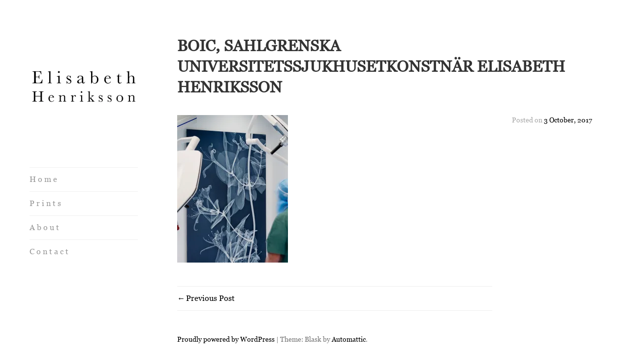

--- FILE ---
content_type: text/html; charset=UTF-8
request_url: https://www.elisabethhenriksson.se/portfolio/materia-medica-2/boic-sahlgrenska-universitetssjukhusetkonstnar-elisabeth-henriksson-12/
body_size: 6352
content:
<!DOCTYPE html>
<html dir="ltr" lang="en-GB"
	prefix="og: https://ogp.me/ns#" >
<head>
<meta charset="UTF-8">
<meta name="viewport" content="width=device-width, initial-scale=1">
<link rel="profile" href="http://gmpg.org/xfn/11">
<link rel="pingback" href="https://www.elisabethhenriksson.se/xmlrpc.php">

<title>BOIC, Sahlgrenska Universitetssjukhusetkonstnär Elisabeth Henriksson | Elisabeth Henriksson | Glaskonstnär, Glass artist</title>

		<!-- All in One SEO 4.2.4 - aioseo.com -->
		<meta name="description" content="BOIC, Sahlgrenska Universitetssjukhuset konstnär Elisabeth Henriksson" />
		<meta name="robots" content="max-image-preview:large" />
		<link rel="canonical" href="https://www.elisabethhenriksson.se/portfolio/materia-medica-2/boic-sahlgrenska-universitetssjukhusetkonstnar-elisabeth-henriksson-12/" />
		<meta name="generator" content="All in One SEO (AIOSEO) 4.2.4 " />
		<meta property="og:locale" content="en_GB" />
		<meta property="og:site_name" content="Elisabeth Henriksson | Glaskonstnär, Glass artist |" />
		<meta property="og:type" content="article" />
		<meta property="og:title" content="BOIC, Sahlgrenska Universitetssjukhusetkonstnär Elisabeth Henriksson | Elisabeth Henriksson | Glaskonstnär, Glass artist" />
		<meta property="og:description" content="BOIC, Sahlgrenska Universitetssjukhuset konstnär Elisabeth Henriksson" />
		<meta property="og:url" content="https://www.elisabethhenriksson.se/portfolio/materia-medica-2/boic-sahlgrenska-universitetssjukhusetkonstnar-elisabeth-henriksson-12/" />
		<meta property="article:published_time" content="2017-10-03T20:34:35+00:00" />
		<meta property="article:modified_time" content="2017-10-03T20:35:25+00:00" />
		<meta name="twitter:card" content="summary" />
		<meta name="twitter:title" content="BOIC, Sahlgrenska Universitetssjukhusetkonstnär Elisabeth Henriksson | Elisabeth Henriksson | Glaskonstnär, Glass artist" />
		<meta name="twitter:description" content="BOIC, Sahlgrenska Universitetssjukhuset konstnär Elisabeth Henriksson" />
		<meta name="google" content="nositelinkssearchbox" />
		<script type="application/ld+json" class="aioseo-schema">
			{"@context":"https:\/\/schema.org","@graph":[{"@type":"WebSite","@id":"https:\/\/www.elisabethhenriksson.se\/#website","url":"https:\/\/www.elisabethhenriksson.se\/","name":"Elisabeth Henriksson | Glaskonstn\u00e4r, Glass artist","inLanguage":"en-GB","publisher":{"@id":"https:\/\/www.elisabethhenriksson.se\/#organization"}},{"@type":"Organization","@id":"https:\/\/www.elisabethhenriksson.se\/#organization","name":"Elisabeth Henriksson | Glaskonstn\u00e4r, Glass artist","url":"https:\/\/www.elisabethhenriksson.se\/"},{"@type":"BreadcrumbList","@id":"https:\/\/www.elisabethhenriksson.se\/portfolio\/materia-medica-2\/boic-sahlgrenska-universitetssjukhusetkonstnar-elisabeth-henriksson-12\/#breadcrumblist","itemListElement":[{"@type":"ListItem","@id":"https:\/\/www.elisabethhenriksson.se\/#listItem","position":1,"item":{"@type":"WebPage","@id":"https:\/\/www.elisabethhenriksson.se\/","name":"Home","description":"Elisabeth Henriksson - glaskonstn\u00e4r\/glass artist, Sverige\/Sweden. Offentlig konst\/public art. Milj\u00f6gestaltning\/environmental design.","url":"https:\/\/www.elisabethhenriksson.se\/"},"nextItem":"https:\/\/www.elisabethhenriksson.se\/portfolio\/materia-medica-2\/boic-sahlgrenska-universitetssjukhusetkonstnar-elisabeth-henriksson-12\/#listItem"},{"@type":"ListItem","@id":"https:\/\/www.elisabethhenriksson.se\/portfolio\/materia-medica-2\/boic-sahlgrenska-universitetssjukhusetkonstnar-elisabeth-henriksson-12\/#listItem","position":2,"item":{"@type":"WebPage","@id":"https:\/\/www.elisabethhenriksson.se\/portfolio\/materia-medica-2\/boic-sahlgrenska-universitetssjukhusetkonstnar-elisabeth-henriksson-12\/","name":"BOIC, Sahlgrenska Universitetssjukhusetkonstn\u00e4r Elisabeth Henriksson","description":"BOIC, Sahlgrenska Universitetssjukhuset konstn\u00e4r Elisabeth Henriksson","url":"https:\/\/www.elisabethhenriksson.se\/portfolio\/materia-medica-2\/boic-sahlgrenska-universitetssjukhusetkonstnar-elisabeth-henriksson-12\/"},"previousItem":"https:\/\/www.elisabethhenriksson.se\/#listItem"}]},{"@type":"Person","@id":"https:\/\/www.elisabethhenriksson.se\/author\/elisabeth-henriksson\/#author","url":"https:\/\/www.elisabethhenriksson.se\/author\/elisabeth-henriksson\/","name":"Elisabeth Henriksson","image":{"@type":"ImageObject","@id":"https:\/\/www.elisabethhenriksson.se\/portfolio\/materia-medica-2\/boic-sahlgrenska-universitetssjukhusetkonstnar-elisabeth-henriksson-12\/#authorImage","url":"https:\/\/secure.gravatar.com\/avatar\/966a8350f93e34ff151d5246dee204fe?s=96&d=mm&r=g","width":96,"height":96,"caption":"Elisabeth Henriksson"}},{"@type":"ItemPage","@id":"https:\/\/www.elisabethhenriksson.se\/portfolio\/materia-medica-2\/boic-sahlgrenska-universitetssjukhusetkonstnar-elisabeth-henriksson-12\/#itempage","url":"https:\/\/www.elisabethhenriksson.se\/portfolio\/materia-medica-2\/boic-sahlgrenska-universitetssjukhusetkonstnar-elisabeth-henriksson-12\/","name":"BOIC, Sahlgrenska Universitetssjukhusetkonstn\u00e4r Elisabeth Henriksson | Elisabeth Henriksson | Glaskonstn\u00e4r, Glass artist","description":"BOIC, Sahlgrenska Universitetssjukhuset konstn\u00e4r Elisabeth Henriksson","inLanguage":"en-GB","isPartOf":{"@id":"https:\/\/www.elisabethhenriksson.se\/#website"},"breadcrumb":{"@id":"https:\/\/www.elisabethhenriksson.se\/portfolio\/materia-medica-2\/boic-sahlgrenska-universitetssjukhusetkonstnar-elisabeth-henriksson-12\/#breadcrumblist"},"author":"https:\/\/www.elisabethhenriksson.se\/author\/elisabeth-henriksson\/#author","creator":"https:\/\/www.elisabethhenriksson.se\/author\/elisabeth-henriksson\/#author","datePublished":"2017-10-03T20:34:35+02:00","dateModified":"2017-10-03T20:35:25+02:00"}]}
		</script>
		<!-- All in One SEO -->

<link rel='dns-prefetch' href='//secure.gravatar.com' />
<link rel='dns-prefetch' href='//fonts.googleapis.com' />
<link rel='dns-prefetch' href='//s.w.org' />
<link rel='dns-prefetch' href='//v0.wordpress.com' />
<link rel='dns-prefetch' href='//i0.wp.com' />
<link rel="alternate" type="application/rss+xml" title="Elisabeth Henriksson | Glaskonstnär, Glass artist &raquo; Feed" href="https://www.elisabethhenriksson.se/feed/" />
<link rel="alternate" type="application/rss+xml" title="Elisabeth Henriksson | Glaskonstnär, Glass artist &raquo; Comments Feed" href="https://www.elisabethhenriksson.se/comments/feed/" />
<script type="text/javascript">
window._wpemojiSettings = {"baseUrl":"https:\/\/s.w.org\/images\/core\/emoji\/14.0.0\/72x72\/","ext":".png","svgUrl":"https:\/\/s.w.org\/images\/core\/emoji\/14.0.0\/svg\/","svgExt":".svg","source":{"concatemoji":"https:\/\/www.elisabethhenriksson.se\/wp-includes\/js\/wp-emoji-release.min.js?ver=6.0.11"}};
/*! This file is auto-generated */
!function(e,a,t){var n,r,o,i=a.createElement("canvas"),p=i.getContext&&i.getContext("2d");function s(e,t){var a=String.fromCharCode,e=(p.clearRect(0,0,i.width,i.height),p.fillText(a.apply(this,e),0,0),i.toDataURL());return p.clearRect(0,0,i.width,i.height),p.fillText(a.apply(this,t),0,0),e===i.toDataURL()}function c(e){var t=a.createElement("script");t.src=e,t.defer=t.type="text/javascript",a.getElementsByTagName("head")[0].appendChild(t)}for(o=Array("flag","emoji"),t.supports={everything:!0,everythingExceptFlag:!0},r=0;r<o.length;r++)t.supports[o[r]]=function(e){if(!p||!p.fillText)return!1;switch(p.textBaseline="top",p.font="600 32px Arial",e){case"flag":return s([127987,65039,8205,9895,65039],[127987,65039,8203,9895,65039])?!1:!s([55356,56826,55356,56819],[55356,56826,8203,55356,56819])&&!s([55356,57332,56128,56423,56128,56418,56128,56421,56128,56430,56128,56423,56128,56447],[55356,57332,8203,56128,56423,8203,56128,56418,8203,56128,56421,8203,56128,56430,8203,56128,56423,8203,56128,56447]);case"emoji":return!s([129777,127995,8205,129778,127999],[129777,127995,8203,129778,127999])}return!1}(o[r]),t.supports.everything=t.supports.everything&&t.supports[o[r]],"flag"!==o[r]&&(t.supports.everythingExceptFlag=t.supports.everythingExceptFlag&&t.supports[o[r]]);t.supports.everythingExceptFlag=t.supports.everythingExceptFlag&&!t.supports.flag,t.DOMReady=!1,t.readyCallback=function(){t.DOMReady=!0},t.supports.everything||(n=function(){t.readyCallback()},a.addEventListener?(a.addEventListener("DOMContentLoaded",n,!1),e.addEventListener("load",n,!1)):(e.attachEvent("onload",n),a.attachEvent("onreadystatechange",function(){"complete"===a.readyState&&t.readyCallback()})),(e=t.source||{}).concatemoji?c(e.concatemoji):e.wpemoji&&e.twemoji&&(c(e.twemoji),c(e.wpemoji)))}(window,document,window._wpemojiSettings);
</script>
<style type="text/css">
img.wp-smiley,
img.emoji {
	display: inline !important;
	border: none !important;
	box-shadow: none !important;
	height: 1em !important;
	width: 1em !important;
	margin: 0 0.07em !important;
	vertical-align: -0.1em !important;
	background: none !important;
	padding: 0 !important;
}
</style>
	<link rel='stylesheet' id='wp-block-library-css'  href='https://www.elisabethhenriksson.se/wp-includes/css/dist/block-library/style.min.css?ver=6.0.11' type='text/css' media='all' />
<style id='wp-block-library-inline-css' type='text/css'>
.has-text-align-justify{text-align:justify;}
</style>
<link rel='stylesheet' id='mediaelement-css'  href='https://www.elisabethhenriksson.se/wp-includes/js/mediaelement/mediaelementplayer-legacy.min.css?ver=4.2.16' type='text/css' media='all' />
<link rel='stylesheet' id='wp-mediaelement-css'  href='https://www.elisabethhenriksson.se/wp-includes/js/mediaelement/wp-mediaelement.min.css?ver=6.0.11' type='text/css' media='all' />
<style id='global-styles-inline-css' type='text/css'>
body{--wp--preset--color--black: #000000;--wp--preset--color--cyan-bluish-gray: #abb8c3;--wp--preset--color--white: #ffffff;--wp--preset--color--pale-pink: #f78da7;--wp--preset--color--vivid-red: #cf2e2e;--wp--preset--color--luminous-vivid-orange: #ff6900;--wp--preset--color--luminous-vivid-amber: #fcb900;--wp--preset--color--light-green-cyan: #7bdcb5;--wp--preset--color--vivid-green-cyan: #00d084;--wp--preset--color--pale-cyan-blue: #8ed1fc;--wp--preset--color--vivid-cyan-blue: #0693e3;--wp--preset--color--vivid-purple: #9b51e0;--wp--preset--gradient--vivid-cyan-blue-to-vivid-purple: linear-gradient(135deg,rgba(6,147,227,1) 0%,rgb(155,81,224) 100%);--wp--preset--gradient--light-green-cyan-to-vivid-green-cyan: linear-gradient(135deg,rgb(122,220,180) 0%,rgb(0,208,130) 100%);--wp--preset--gradient--luminous-vivid-amber-to-luminous-vivid-orange: linear-gradient(135deg,rgba(252,185,0,1) 0%,rgba(255,105,0,1) 100%);--wp--preset--gradient--luminous-vivid-orange-to-vivid-red: linear-gradient(135deg,rgba(255,105,0,1) 0%,rgb(207,46,46) 100%);--wp--preset--gradient--very-light-gray-to-cyan-bluish-gray: linear-gradient(135deg,rgb(238,238,238) 0%,rgb(169,184,195) 100%);--wp--preset--gradient--cool-to-warm-spectrum: linear-gradient(135deg,rgb(74,234,220) 0%,rgb(151,120,209) 20%,rgb(207,42,186) 40%,rgb(238,44,130) 60%,rgb(251,105,98) 80%,rgb(254,248,76) 100%);--wp--preset--gradient--blush-light-purple: linear-gradient(135deg,rgb(255,206,236) 0%,rgb(152,150,240) 100%);--wp--preset--gradient--blush-bordeaux: linear-gradient(135deg,rgb(254,205,165) 0%,rgb(254,45,45) 50%,rgb(107,0,62) 100%);--wp--preset--gradient--luminous-dusk: linear-gradient(135deg,rgb(255,203,112) 0%,rgb(199,81,192) 50%,rgb(65,88,208) 100%);--wp--preset--gradient--pale-ocean: linear-gradient(135deg,rgb(255,245,203) 0%,rgb(182,227,212) 50%,rgb(51,167,181) 100%);--wp--preset--gradient--electric-grass: linear-gradient(135deg,rgb(202,248,128) 0%,rgb(113,206,126) 100%);--wp--preset--gradient--midnight: linear-gradient(135deg,rgb(2,3,129) 0%,rgb(40,116,252) 100%);--wp--preset--duotone--dark-grayscale: url('#wp-duotone-dark-grayscale');--wp--preset--duotone--grayscale: url('#wp-duotone-grayscale');--wp--preset--duotone--purple-yellow: url('#wp-duotone-purple-yellow');--wp--preset--duotone--blue-red: url('#wp-duotone-blue-red');--wp--preset--duotone--midnight: url('#wp-duotone-midnight');--wp--preset--duotone--magenta-yellow: url('#wp-duotone-magenta-yellow');--wp--preset--duotone--purple-green: url('#wp-duotone-purple-green');--wp--preset--duotone--blue-orange: url('#wp-duotone-blue-orange');--wp--preset--font-size--small: 13px;--wp--preset--font-size--medium: 20px;--wp--preset--font-size--large: 36px;--wp--preset--font-size--x-large: 42px;}.has-black-color{color: var(--wp--preset--color--black) !important;}.has-cyan-bluish-gray-color{color: var(--wp--preset--color--cyan-bluish-gray) !important;}.has-white-color{color: var(--wp--preset--color--white) !important;}.has-pale-pink-color{color: var(--wp--preset--color--pale-pink) !important;}.has-vivid-red-color{color: var(--wp--preset--color--vivid-red) !important;}.has-luminous-vivid-orange-color{color: var(--wp--preset--color--luminous-vivid-orange) !important;}.has-luminous-vivid-amber-color{color: var(--wp--preset--color--luminous-vivid-amber) !important;}.has-light-green-cyan-color{color: var(--wp--preset--color--light-green-cyan) !important;}.has-vivid-green-cyan-color{color: var(--wp--preset--color--vivid-green-cyan) !important;}.has-pale-cyan-blue-color{color: var(--wp--preset--color--pale-cyan-blue) !important;}.has-vivid-cyan-blue-color{color: var(--wp--preset--color--vivid-cyan-blue) !important;}.has-vivid-purple-color{color: var(--wp--preset--color--vivid-purple) !important;}.has-black-background-color{background-color: var(--wp--preset--color--black) !important;}.has-cyan-bluish-gray-background-color{background-color: var(--wp--preset--color--cyan-bluish-gray) !important;}.has-white-background-color{background-color: var(--wp--preset--color--white) !important;}.has-pale-pink-background-color{background-color: var(--wp--preset--color--pale-pink) !important;}.has-vivid-red-background-color{background-color: var(--wp--preset--color--vivid-red) !important;}.has-luminous-vivid-orange-background-color{background-color: var(--wp--preset--color--luminous-vivid-orange) !important;}.has-luminous-vivid-amber-background-color{background-color: var(--wp--preset--color--luminous-vivid-amber) !important;}.has-light-green-cyan-background-color{background-color: var(--wp--preset--color--light-green-cyan) !important;}.has-vivid-green-cyan-background-color{background-color: var(--wp--preset--color--vivid-green-cyan) !important;}.has-pale-cyan-blue-background-color{background-color: var(--wp--preset--color--pale-cyan-blue) !important;}.has-vivid-cyan-blue-background-color{background-color: var(--wp--preset--color--vivid-cyan-blue) !important;}.has-vivid-purple-background-color{background-color: var(--wp--preset--color--vivid-purple) !important;}.has-black-border-color{border-color: var(--wp--preset--color--black) !important;}.has-cyan-bluish-gray-border-color{border-color: var(--wp--preset--color--cyan-bluish-gray) !important;}.has-white-border-color{border-color: var(--wp--preset--color--white) !important;}.has-pale-pink-border-color{border-color: var(--wp--preset--color--pale-pink) !important;}.has-vivid-red-border-color{border-color: var(--wp--preset--color--vivid-red) !important;}.has-luminous-vivid-orange-border-color{border-color: var(--wp--preset--color--luminous-vivid-orange) !important;}.has-luminous-vivid-amber-border-color{border-color: var(--wp--preset--color--luminous-vivid-amber) !important;}.has-light-green-cyan-border-color{border-color: var(--wp--preset--color--light-green-cyan) !important;}.has-vivid-green-cyan-border-color{border-color: var(--wp--preset--color--vivid-green-cyan) !important;}.has-pale-cyan-blue-border-color{border-color: var(--wp--preset--color--pale-cyan-blue) !important;}.has-vivid-cyan-blue-border-color{border-color: var(--wp--preset--color--vivid-cyan-blue) !important;}.has-vivid-purple-border-color{border-color: var(--wp--preset--color--vivid-purple) !important;}.has-vivid-cyan-blue-to-vivid-purple-gradient-background{background: var(--wp--preset--gradient--vivid-cyan-blue-to-vivid-purple) !important;}.has-light-green-cyan-to-vivid-green-cyan-gradient-background{background: var(--wp--preset--gradient--light-green-cyan-to-vivid-green-cyan) !important;}.has-luminous-vivid-amber-to-luminous-vivid-orange-gradient-background{background: var(--wp--preset--gradient--luminous-vivid-amber-to-luminous-vivid-orange) !important;}.has-luminous-vivid-orange-to-vivid-red-gradient-background{background: var(--wp--preset--gradient--luminous-vivid-orange-to-vivid-red) !important;}.has-very-light-gray-to-cyan-bluish-gray-gradient-background{background: var(--wp--preset--gradient--very-light-gray-to-cyan-bluish-gray) !important;}.has-cool-to-warm-spectrum-gradient-background{background: var(--wp--preset--gradient--cool-to-warm-spectrum) !important;}.has-blush-light-purple-gradient-background{background: var(--wp--preset--gradient--blush-light-purple) !important;}.has-blush-bordeaux-gradient-background{background: var(--wp--preset--gradient--blush-bordeaux) !important;}.has-luminous-dusk-gradient-background{background: var(--wp--preset--gradient--luminous-dusk) !important;}.has-pale-ocean-gradient-background{background: var(--wp--preset--gradient--pale-ocean) !important;}.has-electric-grass-gradient-background{background: var(--wp--preset--gradient--electric-grass) !important;}.has-midnight-gradient-background{background: var(--wp--preset--gradient--midnight) !important;}.has-small-font-size{font-size: var(--wp--preset--font-size--small) !important;}.has-medium-font-size{font-size: var(--wp--preset--font-size--medium) !important;}.has-large-font-size{font-size: var(--wp--preset--font-size--large) !important;}.has-x-large-font-size{font-size: var(--wp--preset--font-size--x-large) !important;}
</style>
<link rel='stylesheet' id='uaf_client_css-css'  href='https://www.elisabethhenriksson.se/wp-content/uploads/useanyfont/uaf.css?ver=1662734749' type='text/css' media='all' />
<link rel='stylesheet' id='blask-style-css'  href='https://www.elisabethhenriksson.se/wp-content/themes/blask/style.css?ver=6.0.11' type='text/css' media='all' />
<link rel='stylesheet' id='blask-fonts-css'  href='https://fonts.googleapis.com/css?family=Arimo%3A400%2C700%2C400italic%2C700italic%7CRoboto+Condensed%3A400%2C700%2C400italic%2C700italic&#038;subset=latin%2Clatin-ext' type='text/css' media='all' />
<link rel='stylesheet' id='genericons-css'  href='https://www.elisabethhenriksson.se/wp-content/plugins/jetpack/_inc/genericons/genericons/genericons.css?ver=3.1' type='text/css' media='all' />
<link rel='stylesheet' id='jetpack_css-css'  href='https://www.elisabethhenriksson.se/wp-content/plugins/jetpack/css/jetpack.css?ver=11.3.4' type='text/css' media='all' />
<script type='text/javascript' src='https://www.elisabethhenriksson.se/wp-includes/js/jquery/jquery.min.js?ver=3.6.0' id='jquery-core-js'></script>
<script type='text/javascript' src='https://www.elisabethhenriksson.se/wp-includes/js/jquery/jquery-migrate.min.js?ver=3.3.2' id='jquery-migrate-js'></script>
<link rel="https://api.w.org/" href="https://www.elisabethhenriksson.se/wp-json/" /><link rel="alternate" type="application/json" href="https://www.elisabethhenriksson.se/wp-json/wp/v2/media/425" /><link rel="EditURI" type="application/rsd+xml" title="RSD" href="https://www.elisabethhenriksson.se/xmlrpc.php?rsd" />
<link rel="wlwmanifest" type="application/wlwmanifest+xml" href="https://www.elisabethhenriksson.se/wp-includes/wlwmanifest.xml" /> 
<meta name="generator" content="WordPress 6.0.11" />
<link rel='shortlink' href='https://wp.me/a7MZoJ-6R' />
<link rel="alternate" type="application/json+oembed" href="https://www.elisabethhenriksson.se/wp-json/oembed/1.0/embed?url=https%3A%2F%2Fwww.elisabethhenriksson.se%2Fportfolio%2Fmateria-medica-2%2Fboic-sahlgrenska-universitetssjukhusetkonstnar-elisabeth-henriksson-12%2F" />
<link rel="alternate" type="text/xml+oembed" href="https://www.elisabethhenriksson.se/wp-json/oembed/1.0/embed?url=https%3A%2F%2Fwww.elisabethhenriksson.se%2Fportfolio%2Fmateria-medica-2%2Fboic-sahlgrenska-universitetssjukhusetkonstnar-elisabeth-henriksson-12%2F&#038;format=xml" />
<style>img#wpstats{display:none}</style>
				<!-- Site Logo: hide header text -->
			<style type="text/css">
			.site-title, .site-description {
				position: absolute;
				clip: rect(1px, 1px, 1px, 1px);
			}
			</style>
			</head>

<body class="attachment attachment-template-default single single-attachment postid-425 attachmentid-425 attachment-jpeg wp-custom-logo hide-site-title has-site-logo">
<div id="page" class="hfeed site">
	<a class="skip-link screen-reader-text" href="#content">Skip to content</a>

		<header id="masthead" class="site-header" role="banner">
			<a href="https://www.elisabethhenriksson.se/" class="site-logo-link" rel="home" itemprop="url"><img width="220" height="220" src="https://i0.wp.com/www.elisabethhenriksson.se/wp-content/uploads/2016/08/LOGO.jpg?fit=220%2C220&amp;ssl=1" class="site-logo attachment-blask-site-logo" alt="" loading="lazy" data-size="blask-site-logo" itemprop="logo" srcset="https://i0.wp.com/www.elisabethhenriksson.se/wp-content/uploads/2016/08/LOGO.jpg?w=827&amp;ssl=1 827w, https://i0.wp.com/www.elisabethhenriksson.se/wp-content/uploads/2016/08/LOGO.jpg?resize=150%2C150&amp;ssl=1 150w, https://i0.wp.com/www.elisabethhenriksson.se/wp-content/uploads/2016/08/LOGO.jpg?resize=300%2C300&amp;ssl=1 300w, https://i0.wp.com/www.elisabethhenriksson.se/wp-content/uploads/2016/08/LOGO.jpg?resize=768%2C768&amp;ssl=1 768w, https://i0.wp.com/www.elisabethhenriksson.se/wp-content/uploads/2016/08/LOGO.jpg?resize=220%2C220&amp;ssl=1 220w, https://i0.wp.com/www.elisabethhenriksson.se/wp-content/uploads/2016/08/LOGO.jpg?resize=50%2C50&amp;ssl=1 50w" sizes="(max-width: 220px) 100vw, 220px" data-attachment-id="82" data-permalink="https://www.elisabethhenriksson.se/logo/" data-orig-file="https://i0.wp.com/www.elisabethhenriksson.se/wp-content/uploads/2016/08/LOGO.jpg?fit=827%2C827&amp;ssl=1" data-orig-size="827,827" data-comments-opened="0" data-image-meta="{&quot;aperture&quot;:&quot;0&quot;,&quot;credit&quot;:&quot;&quot;,&quot;camera&quot;:&quot;&quot;,&quot;caption&quot;:&quot;&quot;,&quot;created_timestamp&quot;:&quot;0&quot;,&quot;copyright&quot;:&quot;&quot;,&quot;focal_length&quot;:&quot;0&quot;,&quot;iso&quot;:&quot;0&quot;,&quot;shutter_speed&quot;:&quot;0&quot;,&quot;title&quot;:&quot;&quot;,&quot;orientation&quot;:&quot;1&quot;}" data-image-title="LOGO" data-image-description="" data-image-caption="" data-medium-file="https://i0.wp.com/www.elisabethhenriksson.se/wp-content/uploads/2016/08/LOGO.jpg?fit=300%2C300&amp;ssl=1" data-large-file="https://i0.wp.com/www.elisabethhenriksson.se/wp-content/uploads/2016/08/LOGO.jpg?fit=827%2C827&amp;ssl=1" /></a>
			<div class="site-branding">
				<h1 class="site-title"><a href="https://www.elisabethhenriksson.se/" rel="home">Elisabeth Henriksson | Glaskonstnär, Glass artist</a></h1>
			</div><!-- .site-branding -->
			<p class="site-description"></p>

			<nav id="site-navigation" class="main-navigation" role="navigation">
				<button class="menu-toggle" aria-controls="primary-menu" aria-expanded="false">Menu</button>
				<div id="primary-menu" class="menu"><ul>
<li class="page_item page-item-8"><a href="https://www.elisabethhenriksson.se/">H o m e</a></li>
<li class="page_item page-item-462"><a href="https://www.elisabethhenriksson.se/prints/">P r i n t s</a></li>
<li class="page_item page-item-16"><a href="https://www.elisabethhenriksson.se/about/">A b o u t</a></li>
<li class="page_item page-item-84"><a href="https://www.elisabethhenriksson.se/contact/">C o n t a c t</a></li>
</ul></div>
			</nav><!-- #site-navigation -->

					</header><!-- #masthead -->

	<div id="content" class="site-content">

	<div id="primary" class="content-area">
		<main id="main" class="site-main" role="main">

		
			
<article id="post-425" class="post-425 attachment type-attachment status-inherit hentry">
	
	<header class="entry-header">
		<h1 class="entry-title">BOIC, Sahlgrenska Universitetssjukhusetkonstnär Elisabeth Henriksson</h1>	</header><!-- .entry-header -->

	<div class="entry-content">
		<p class="attachment"><a href='https://i0.wp.com/www.elisabethhenriksson.se/wp-content/uploads/2017/10/BOIC-EH-22_640pixlar.jpg?ssl=1'><img width="225" height="300" src="https://i0.wp.com/www.elisabethhenriksson.se/wp-content/uploads/2017/10/BOIC-EH-22_640pixlar.jpg?fit=225%2C300&amp;ssl=1" class="attachment-medium size-medium" alt="" loading="lazy" srcset="https://i0.wp.com/www.elisabethhenriksson.se/wp-content/uploads/2017/10/BOIC-EH-22_640pixlar.jpg?w=640&amp;ssl=1 640w, https://i0.wp.com/www.elisabethhenriksson.se/wp-content/uploads/2017/10/BOIC-EH-22_640pixlar.jpg?resize=225%2C300&amp;ssl=1 225w, https://i0.wp.com/www.elisabethhenriksson.se/wp-content/uploads/2017/10/BOIC-EH-22_640pixlar.jpg?resize=220%2C294&amp;ssl=1 220w" sizes="(max-width: 225px) 100vw, 225px" data-attachment-id="425" data-permalink="https://www.elisabethhenriksson.se/portfolio/materia-medica-2/boic-sahlgrenska-universitetssjukhusetkonstnar-elisabeth-henriksson-12/" data-orig-file="https://i0.wp.com/www.elisabethhenriksson.se/wp-content/uploads/2017/10/BOIC-EH-22_640pixlar.jpg?fit=640%2C854&amp;ssl=1" data-orig-size="640,854" data-comments-opened="0" data-image-meta="{&quot;aperture&quot;:&quot;0&quot;,&quot;credit&quot;:&quot;&quot;,&quot;camera&quot;:&quot;P45+&quot;,&quot;caption&quot;:&quot;BOIC, Sahlgrenska Universitetssjukhuset\rkonstn\u00e4r Elisabeth Henriksson&quot;,&quot;created_timestamp&quot;:&quot;1502275091&quot;,&quot;copyright&quot;:&quot;fotograf Bert Leandersson&quot;,&quot;focal_length&quot;:&quot;0&quot;,&quot;iso&quot;:&quot;50&quot;,&quot;shutter_speed&quot;:&quot;0.5&quot;,&quot;title&quot;:&quot;BOIC, Sahlgrenska Universitetssjukhuset\rkonstn\u00e4r Elisabeth Henriksson&quot;,&quot;orientation&quot;:&quot;1&quot;}" data-image-title="BOIC, Sahlgrenska Universitetssjukhusetkonstnär Elisabeth Henriksson" data-image-description="" data-image-caption="&lt;p&gt;BOIC, Sahlgrenska Universitetssjukhuset&lt;br /&gt;
konstnär Elisabeth Henriksson&lt;/p&gt;
" data-medium-file="https://i0.wp.com/www.elisabethhenriksson.se/wp-content/uploads/2017/10/BOIC-EH-22_640pixlar.jpg?fit=225%2C300&amp;ssl=1" data-large-file="https://i0.wp.com/www.elisabethhenriksson.se/wp-content/uploads/2017/10/BOIC-EH-22_640pixlar.jpg?fit=640%2C854&amp;ssl=1" /></a></p>
	</div><!-- .entry-content -->

	<div class="entry-meta">
		<span class="posted-on">Posted on <a href="https://www.elisabethhenriksson.se/portfolio/materia-medica-2/boic-sahlgrenska-universitetssjukhusetkonstnar-elisabeth-henriksson-12/" rel="bookmark"><time class="entry-date published" datetime="2017-10-03T22:34:35+02:00">3 October, 2017</time><time class="updated" datetime="2017-10-03T22:35:25+02:00">3 October, 2017</time></a></span>			</div><!-- .entry-meta -->

</article><!-- #post-## -->


			
	<nav class="navigation post-navigation" aria-label="Posts">
		<h2 class="screen-reader-text">Post navigation</h2>
		<div class="nav-links"><div class="nav-previous"><a href="https://www.elisabethhenriksson.se/portfolio/materia-medica-2/" rel="prev">Previous Post</a></div></div>
	</nav>
			
		
		</main><!-- #main -->
	</div><!-- #primary -->


		<footer id="colophon" class="site-footer" role="contentinfo">
			<div class="site-info">
				<a href="http://en-gb.wordpress.org/">Proudly powered by WordPress</a>
				<span class="sep"> | </span>
				Theme: Blask by <a href="https://wordpress.com/themes/" rel="designer">Automattic</a>.			</div><!-- .site-info -->
		</footer><!-- #colophon -->

	</div><!-- #content -->
</div><!-- #page -->

<script type='text/javascript' src='https://www.elisabethhenriksson.se/wp-content/plugins/jetpack/_inc/build/photon/photon.min.js?ver=20191001' id='jetpack-photon-js'></script>
<script type='text/javascript' id='blask-script-js-extra'>
/* <![CDATA[ */
var screenReaderText = {"expand":"<span class=\"screen-reader-text\">Expand child menu<\/span>","collapse":"<span class=\"screen-reader-text\">Collapse child menu<\/span>"};
/* ]]> */
</script>
<script type='text/javascript' src='https://www.elisabethhenriksson.se/wp-content/themes/blask/js/blask.js?ver=20150625' id='blask-script-js'></script>
<script type='text/javascript' src='https://www.elisabethhenriksson.se/wp-content/themes/blask/js/navigation.js?ver=20120206' id='blask-navigation-js'></script>
<script type='text/javascript' src='https://www.elisabethhenriksson.se/wp-content/themes/blask/js/skip-link-focus-fix.js?ver=20130115' id='blask-skip-link-focus-fix-js'></script>
<script src='https://stats.wp.com/e-202603.js' defer></script>
<script>
	_stq = window._stq || [];
	_stq.push([ 'view', {v:'ext',j:'1:11.3.4',blog:'115110113',post:'425',tz:'1',srv:'www.elisabethhenriksson.se'} ]);
	_stq.push([ 'clickTrackerInit', '115110113', '425' ]);
</script>

</body>
</html>
